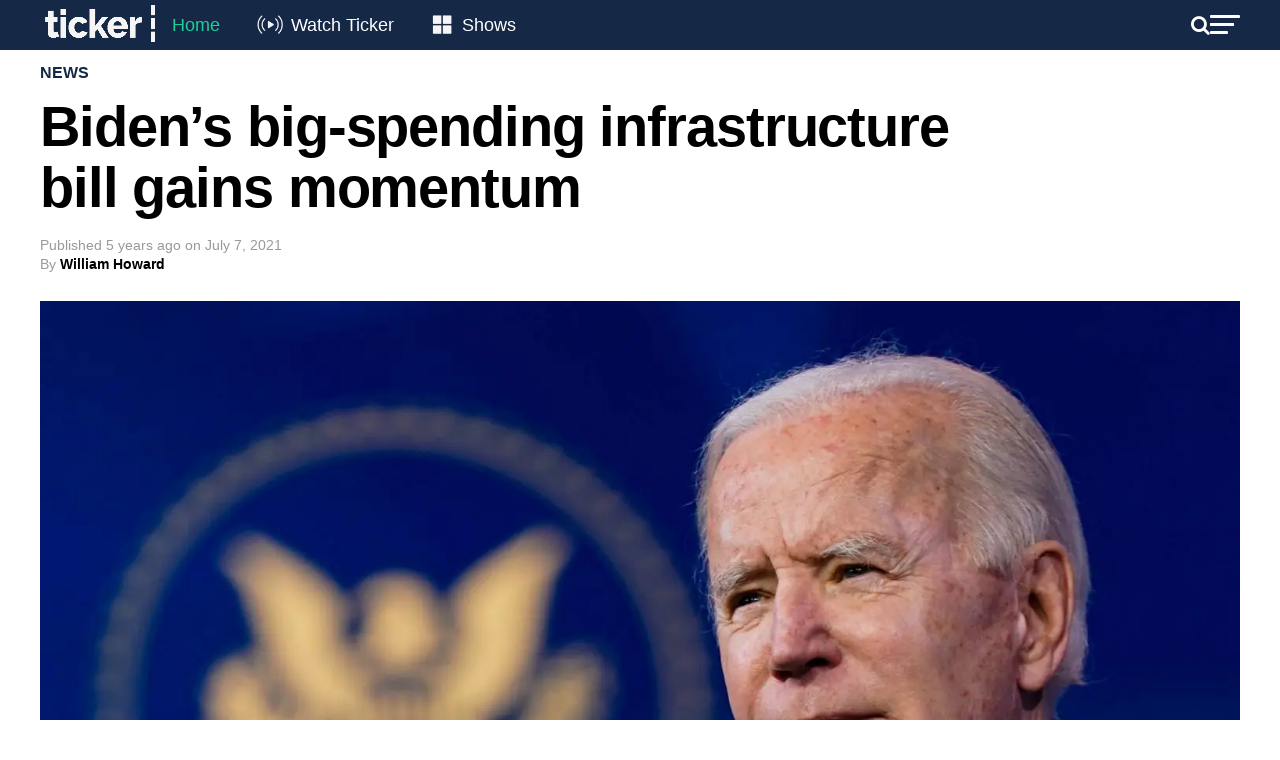

--- FILE ---
content_type: text/html; charset=utf-8
request_url: https://www.google.com/recaptcha/api2/aframe
body_size: 184
content:
<!DOCTYPE HTML><html><head><meta http-equiv="content-type" content="text/html; charset=UTF-8"></head><body><script nonce="9q2hG_woBE7mDp3n5RxwNA">/** Anti-fraud and anti-abuse applications only. See google.com/recaptcha */ try{var clients={'sodar':'https://pagead2.googlesyndication.com/pagead/sodar?'};window.addEventListener("message",function(a){try{if(a.source===window.parent){var b=JSON.parse(a.data);var c=clients[b['id']];if(c){var d=document.createElement('img');d.src=c+b['params']+'&rc='+(localStorage.getItem("rc::a")?sessionStorage.getItem("rc::b"):"");window.document.body.appendChild(d);sessionStorage.setItem("rc::e",parseInt(sessionStorage.getItem("rc::e")||0)+1);localStorage.setItem("rc::h",'1768417819565');}}}catch(b){}});window.parent.postMessage("_grecaptcha_ready", "*");}catch(b){}</script></body></html>